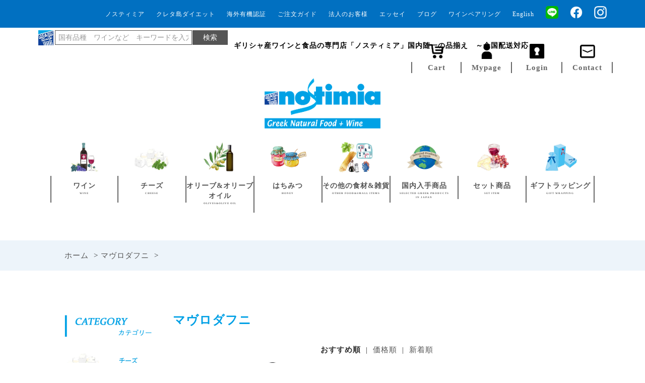

--- FILE ---
content_type: text/html; charset=EUC-JP
request_url: https://www.nostimia.com/?mode=grp&gid=1929631
body_size: 13583
content:
<!DOCTYPE html PUBLIC "-//W3C//DTD XHTML 1.0 Transitional//EN" "http://www.w3.org/TR/xhtml1/DTD/xhtml1-transitional.dtd">
<html xmlns:og="http://ogp.me/ns#" xmlns:fb="http://www.facebook.com/2008/fbml" xmlns:mixi="http://mixi-platform.com/ns#" xmlns="http://www.w3.org/1999/xhtml" xml:lang="ja" lang="ja" dir="ltr">
<head>
<meta http-equiv="content-type" content="text/html; charset=euc-jp" />
<meta http-equiv="X-UA-Compatible" content="IE=edge,chrome=1" />
<title>マヴロダフニ - nostimia  - ギリシャこだわりの店 ノスティミア -</title>
<meta name="Keywords" content="マヴロダフニ,ノスティミア,ギリシャ,ヨーグルト,ワイン,オリーブ,オリーブオイル,はちみつ,チーズ,レシピ,自然食品,ギリシャワイン,ギリシャ直輸入,全国配送" />
<meta name="Description" content="ギリシャワイン＆食品専門輸入者。ギリシャ産商品では日本最大の品ぞろえです。自然の恵みを受け、伝統的に作られた産物をあなたの食卓に。粋なプレゼントにも♪" />
<meta name="Author" content="フラギス由美子" />
<meta name="Copyright" content="有限会社ノスティミア" />
<meta http-equiv="content-style-type" content="text/css" />
<meta http-equiv="content-script-type" content="text/javascript" />
<link rel="stylesheet" href="https://www.nostimia.com/css/framework/colormekit.css" type="text/css" />
<link rel="stylesheet" href="https://www.nostimia.com/css/framework/colormekit-responsive.css" type="text/css" />
<link rel="stylesheet" href="https://img06.shop-pro.jp/PA01018/773/css/6/index.css?cmsp_timestamp=20260105172344" type="text/css" />
<link rel="stylesheet" href="https://img06.shop-pro.jp/PA01018/773/css/6/product_list.css?cmsp_timestamp=20260105172344" type="text/css" />

<link rel="alternate" type="application/rss+xml" title="rss" href="https://www.nostimia.com/?mode=rss" />
<link rel="shortcut icon" href="https://img06.shop-pro.jp/PA01018/773/favicon.ico?cmsp_timestamp=20250204155716" />
<script type="text/javascript" src="//ajax.googleapis.com/ajax/libs/jquery/1.7.2/jquery.min.js" ></script>
<meta property="og:title" content="マヴロダフニ - nostimia  - ギリシャこだわりの店 ノスティミア -" />
<meta property="og:description" content="ギリシャワイン＆食品専門輸入者。ギリシャ産商品では日本最大の品ぞろえです。自然の恵みを受け、伝統的に作られた産物をあなたの食卓に。粋なプレゼントにも♪" />
<meta property="og:url" content="https://www.nostimia.com?mode=grp&gid=1929631" />
<meta property="og:site_name" content="nostimia  - ギリシャこだわりの店 ノスティミア -" />
<meta property="og:image" content=""/>
<!-- Global site tag (gtag.js) - Google Analytics -->
<script async src="https://www.googletagmanager.com/gtag/js?id=UA-49933109-2"></script>
<script>
  window.dataLayer = window.dataLayer || [];
  function gtag(){dataLayer.push(arguments);}
  gtag('js', new Date());

  gtag('config', 'UA-49933109-2');
</script>

<meta name="google-site-verification" content="ur7M7eMCC752xCpM321dXDPQuJuhpXbeR6AWE63pT_Q" />
<meta name="facebook-domain-verification" content="9bn3jsnpsa56a7d4lrdjfwn0f48paj" />

<meta name="google-site-verification" content="tIP8wWSmjcpg96HS_zHc89JbxblVqvNSsapnCIidJa4" />
<script>
  var Colorme = {"page":"product_list","shop":{"account_id":"PA01018773","title":"nostimia  - \u30ae\u30ea\u30b7\u30e3\u3053\u3060\u308f\u308a\u306e\u5e97 \u30ce\u30b9\u30c6\u30a3\u30df\u30a2 -"},"basket":{"total_price":0,"items":[]},"customer":{"id":null}};

  (function() {
    function insertScriptTags() {
      var scriptTagDetails = [{"src":"https:\/\/welcome-coupon.colorme.app\/js\/coupon.js?account_id=PA01018773","integrity":null}];
      var entry = document.getElementsByTagName('script')[0];

      scriptTagDetails.forEach(function(tagDetail) {
        var script = document.createElement('script');

        script.type = 'text/javascript';
        script.src = tagDetail.src;
        script.async = true;

        if( tagDetail.integrity ) {
          script.integrity = tagDetail.integrity;
          script.setAttribute('crossorigin', 'anonymous');
        }

        entry.parentNode.insertBefore(script, entry);
      })
    }

    window.addEventListener('load', insertScriptTags, false);
  })();
</script>

<script async src="https://www.googletagmanager.com/gtag/js?id=G-9YRV3TNFG3"></script>
<script>
  window.dataLayer = window.dataLayer || [];
  function gtag(){dataLayer.push(arguments);}
  gtag('js', new Date());
  
      gtag('config', 'G-9YRV3TNFG3', (function() {
      var config = {};
      if (Colorme && Colorme.customer && Colorme.customer.id != null) {
        config.user_id = Colorme.customer.id;
      }
      return config;
    })());
  
  </script></head>
<body>
<meta name="colorme-acc-payload" content="?st=1&pt=10033&ut=1929631&at=PA01018773&v=20260118194323&re=&cn=d4a48a68ceb294e03f28efcfe0454e41" width="1" height="1" alt="" /><script>!function(){"use strict";Array.prototype.slice.call(document.getElementsByTagName("script")).filter((function(t){return t.src&&t.src.match(new RegExp("dist/acc-track.js$"))})).forEach((function(t){return document.body.removeChild(t)})),function t(c){var r=arguments.length>1&&void 0!==arguments[1]?arguments[1]:0;if(!(r>=c.length)){var e=document.createElement("script");e.onerror=function(){return t(c,r+1)},e.src="https://"+c[r]+"/dist/acc-track.js?rev=3",document.body.appendChild(e)}}(["acclog001.shop-pro.jp","acclog002.shop-pro.jp"])}();</script><script type="text/javascript">
	$.noConflict();
</script>

<script src="https://file001.shop-pro.jp/PA01018/773/js/jquery-3.3.1.js"></script>

<script>
$(function() {
	//スクロールに合わせてヘッダーにドロップシャドウ
	if($("header").attr("id") == "top") {
		$(window).scroll(function() {
			if($(window).scrollTop() > 0) {
				$("header, .deco div").addClass("shadow");
			} else if($(window).scrollTop() == 0) {
				$("header, .deco div").removeClass("shadow");
			}
		});
	}

	//会社概要ページでのボタン移動
	$('a[href^="#"]').click(function() {
		var id = $(this).attr("href");
		var position = $(id).offset().top;
		$("body, html").animate({
			scrollTop: position
		}, 600);
		return false;
	});

	// ページトップに戻るボタン
	var btn = $(".pagetop")
	$(window).scroll(function(){
		if($(this).scrollTop() > 1000) {
			 btn.addClass("fadein");
		} else {
			 btn.removeClass("fadein");
		}
	});
	btn.on("click", function(){
		$("html,body").animate({scrollTop:0},"300");
	});

	// カレンダーに各種属性を付与する
	    //set_orderCutoff02("first", 15, "4月10日")トータルヨーグルトのみ発送日が違うとき用
			set_orderCutoff("first",, "4月4日")
			set_orderCutoff("last",, "5月2日")
			
			set_shipping("first",)
			set_shipping("last",)


	function set_orderCutoff(first_or_last, day, sending_text) {
            var select_cell = $(".calendar table:" + first_or_last + "-of-type td:contains(" + day + ")");
            select_cell.each(function() {
                if($(this).text() == day) {
                    $(this).css({"color":"#94003B", "background-color":"#F8DDE5", "cursor":"pointer"});
		    $(this).attr("title", "最短発送日：" + sending_text);
                }
            });
	}

//トータルヨーグルトのみ最短発送パターン
	function set_orderCutoff02(first_or_last, day, sending_text) {
            var select_cell = $(".calendar table:" + first_or_last + "-of-type td:contains(" + day + ")");
            select_cell.each(function() {
                if($(this).text() == day) {
                    $(this).css({"color":"#94003B", "background-color":"#F8DDE5", "cursor":"pointer"});
		    $(this).attr("title", "トータルヨーグルトのみ最短発送日：" + sending_text);
                }
            });
	}



	function set_shipping(first_or_last, day) {
            var select_cell = $(".calendar table:" + first_or_last + "-of-type td:contains(" + day + ")");
            select_cell.each(function() {
                if($(this).text() == day) {
                    $(this).css({"color":"#006BB1", "background-color":"#98CFDE"});
                }
            });
	}

	// カレンダーに今日の日付を表示
	var day = new Date().getDate();
        $(".calendar table:first-of-type td:contains(" + day + ")").each(function() {
            if($(this).text() == day) {
                 $(this).css("background-color", "rgb(239, 234, 190)");
            }
        });

        $(".remove").remove();
});

</script>



<link rel="stylesheet" type="text/css" href="https://file001.shop-pro.jp/PA01018/773/camerajs/css/camera.css" />
<link rel="stylesheet" href="https://maxcdn.bootstrapcdn.com/font-awesome/4.3.0/css/font-awesome.min.css">


<link rel="stylesheet" href="https://file001.shop-pro.jp/PA01018/773/owl/owl-carousel/owl.carousel.css">
<link rel="stylesheet" href="https://file001.shop-pro.jp/PA01018/773/owl/owl-carousel/owl.theme.css">
<link rel="stylesheet" href="https://cdnjs.cloudflare.com/ajax/libs/Swiper/4.2.6/css/swiper.css" />

<link rel="stylesheet" type="text/css" href="https://file001.shop-pro.jp/PA01018/773/itemslider/css/style.css" />
<link rel="shortcut icon" href="https://img05.shop-pro.jp/PA01018/773/etc/logo.png?cmsp_timestamp=202603092632" >

<meta name="google-site-verification" content="70OBDu6HxtFP29VZcQJotxWAcwhzzTT9kaDcG73V23M" />
<div id="fb-root"></div>
<script>(function(d, s, id) {
  var js, fjs = d.getElementsByTagName(s)[0];
  if (d.getElementById(id)) return;
  js = d.createElement(s); js.id = id;
  js.src = "//connect.facebook.net/ja_JP/sdk.js#xfbml=1&version=v2.4&appId=871814192886781";
  fjs.parentNode.insertBefore(js, fjs);
}(document, 'script', 'facebook-jssdk'));</script>



<header>
  <div class="wrapper">
    
    <div class="headerNavi01-wrap">
      <ul class="headerNavi01">
	      
        <li><a href="https://www.instagram.com/nostimia_official/" target="_blank"><img src="https://img05.shop-pro.jp/PA01018/773/etc/insta.png?cmsp_timestamp=20200807150015" width="25px"></a></li>
	      <li><a href="https://www.facebook.com/nostimia310?fref=ts" target="_blank"><img src="	https://img05.shop-pro.jp/PA01018/773/etc/f_logo_RGB-White_58.png?cmsp_timestamp=20200807144531" width="25px" ></a></li>
	      <li><a href="https://lin.ee/s5ly9yx" target="_blank"><img src="https://img05.shop-pro.jp/PA01018/773/etc/LINE.png?cmsp_timestamp=20200807133218" width="25px" ></a></li>
	      
	      <li><a href="https://nostimiaeng.base.shop/" target="_blank">English</a></li>
			　<li><a href="https://www.nostimia.com/?mode=f63">ワインペアリング</a></li>
	      <li><a href="http://shopblog.nostimia.com/">ブログ</a></li>
	      <li><a href="https://www.nostimia.com/?mode=f65">エッセイ</a></li>
	      <li><a href="https://www.nostimia.com/?mode=f5">法人のお客様</a></li>
	      <li><a href="https://www.nostimia.com/?mode=f41">ご注文ガイド</a></li>
	      <li><a href="https://www.nostimia.com/?mode=f19">海外有機認証</a></li>
	      <li><a href="https://www.nostimia.com/?mode=f11">クレタ島ダイエット</a></li>
	      <li><a href="https://www.nostimia.com/?mode=f6">ノスティミア</a></li>
	      <li>
          <div class="elem">
		        <form role="search" action="https://www.nostimia.com/" method="GET" _lpchecked="1">
			        <table>
				        <tr>
					        <td style="vertical-align:top;"><img src="https://img05.shop-pro.jp/PA01018/773/etc/greece-logo.jpg?cmsp_timestamp=20180125121718"></td>
					        <td style="vertical-align:top; padding-left:1%;"><input type="hidden" name="mode" value="srh">
						        <input type="text" placeholder="国有品種　ワインなど　キーワードを入力" size="14px" name="keyword" class="searchtext"></td>
					        <td style="vertical-align:top;"><input type="submit" class="searchbtn" value="検索"></td>
				        </tr>
			        </table>
            </form>
          </div>
        </li>
      </ul>
    </div>


    <h1 class="new-title">ギリシャ産ワインと食品の専門店「ノスティミア」国内随一の品揃え　～全国配送対応～</h1>


    <ul class="headerNavi02">
	    <li><a href="https://secure.shop-pro.jp/?mode=inq&shop_id=PA01018773&_ga=2.130897999.1978819337.1515549231-559809812.1505994994"><img src="https://img05.shop-pro.jp/PA01018/773/etc/mailbutton.png?cmsp_timestamp=20171228191128"><p>Contact</p></a></li>
	    <li><a href="https://www.nostimia.com/?mode=login&shop_back_url=https%3A%2F%2Fwww.nostimia.com%2F"><img src="https://img05.shop-pro.jp/PA01018/773/etc/loginbutton.png?cmsp_timestamp=20171228191203"><p>Login</p></a></li>
      <li><a href="https://www.nostimia.com/?mode=myaccount"><img src="https://img06.shop-pro.jp/PA01018/773/etc/member.png?cmsp_timestamp=20221005141629"><p>Mypage</p></a></li>
	    <li><a href="https://www.nostimia.com/cart/proxy/basket?shop_id=PA01018773&shop_domain=nostimia.com "><img src="https://img05.shop-pro.jp/PA01018/773/etc/cartbutton.png?cmsp_timestamp=20171228191218"><p>Cart</p></a></li>
    </ul>


    <div class="headerLOGO"><a href="https://www.nostimia.com/"><img src="https://img05.shop-pro.jp/PA01018/773/etc/nostimia-logo02.png?cmsp_timestamp=20171228182441"></a></div>


    <ul class="headerNavi03">
      <li><a href="https://www.nostimia.com/?mode=cate&csid=0&cbid=299706"><img src="https://img05.shop-pro.jp/PA01018/773/etc/headernavi03-2.png?cmsp_timestamp=20171228184107"><p>ワイン<span>WINE</span></p></a></li>
	    
	    <li><a href="https://www.nostimia.com/?mode=cate&csid=0&cbid=119879"><img src="https://img05.shop-pro.jp/PA01018/773/etc/headernavi02-2.png?cmsp_timestamp=20171228184107"><p>チーズ<br><span>CHEESE</span></p></a></li>
	    <li><a href="https://www.nostimia.com/?mode=cate&csid=0&cbid=2727143"><img src="https://img06.shop-pro.jp/PA01018/773/etc/olive_oliveoil_img.jpg?cmsp_timestamp=20210520202258"><p>オリーブ&オリーブオイル<span>OLIVES&OLIVE OIL</span></p></a></li>
	    <li><a href="https://www.nostimia.com/?mode=cate&csid=0&cbid=119878"><img src="https://img05.shop-pro.jp/PA01018/773/etc/headernavi07-2-2.png?cmsp_timestamp=20200828115707"><p>はちみつ<span>HONEY</span></p></a></li>
	    <li><a href="https://www.nostimia.com/?mode=cate&csid=0&cbid=2727147"><img src="https://img06.shop-pro.jp/PA01018/773/etc/other_img_02.jpg?cmsp_timestamp=20210915154342"><p>その他の食材&雑貨<span>OTHER FOOD&SMALL ITEMS</span></p></a></li>
	    <li class="pasta"><a href="https://www.nostimia.com/?mode=cate&csid=0&cbid=2727148"><img src="https://img06.shop-pro.jp/PA01018/773/etc/nostimia_selection_img.jpg?cmsp_timestamp=20210520202433"><p>国内入手商品<span>SELECTED GREEK PRODUCTS<br>IN JAPAN</span></p></a></li>
	    <li><a href="https://www.nostimia.com/?mode=cate&csid=0&cbid=2407183"><img src="https://img05.shop-pro.jp/PA01018/773/etc/wine-set.jpg?cmsp_timestamp=20180618131227"><p>セット商品<span>SET ITEM</span></p></a></li>
      <li><a href="https://www.nostimia.com/?mode=cate&csid=0&cbid=2727150"><img src="https://img06.shop-pro.jp/PA01018/773/etc/gift_wrapping_img.jpg?cmsp_timestamp=20210520202348"><p>ギフトラッピング<span>GIFT WRAPPING</span></p></a></li>
    </ul>


<!--
<div class="thana">
<p class="thana-coment">ミシュランの星が考えられるよりずっと以前、料理法は科学であった国。ヨーロッパで最も高い山脈と長い海岸線持つ国。
 3000以上の島々と、最も複雑な気候と微気候を持つ国。他国と比較すると大規模な工場がなく汚染のない国と言っても過言ではありません。

一年に300日以上の晴天の国。西洋で最も健康的な食生活と長寿の国。この国で、私たちの製品は自然のなすがままに製造され、添加物、
着色料、防腐剤などは不使用です。ギリシャは私の母国です。私はあなたにプライドと自信を持ってそれらを提供します。</p>
	<img src="https://img05.shop-pro.jp/PA01018/773/etc/thana-img.png?cmsp_timestamp=20171228183622" class="thana-image">
</div>
-->
</div>
</header>






<section id="news_pick">
<div id="product" class="product_list">
  
  <div class="small-12 large-12 columns wrap">
    <ul class="topicpath-nav inline txt_12">
      <li><a href="./">ホーム</a></li>
      

			      <li>&nbsp;&gt;&nbsp;<a href="?mode=grp&gid=1929631">マヴロダフニ</a></li>
			<li>&nbsp;&gt;&nbsp;<a href=""></a></li>
            

    </ul>
		
		
      </div>

  
</div>

	
</section>

<!-- プレビューでの閲覧時に読み込む必要あり
<link rel="stylesheet" href="https://file001.shop-pro.jp/PA01018/773/css/productlist-a.css">-->

<div class="wrap">
    <div id="main">
        <h2 class="pad_l_10 mar_b_20 txt_28 txt_fwn bor_b_1">
                マヴロダフニ
         
        </h2>

        
        
        							
			
      			
						
						
						
						
						
						
         
         
         
        
         
         
         
        
         
         
         
        
         
         
         
        
         
         
         
        
         
        
        <p class="txt_r mar_t_30 mar_b_30"> 

            <span style="font-weight:bold">おすすめ順</span>             &nbsp;|&nbsp;
             <a href="?mode=grp&gid=1929631&sort=p">価格順</a>            &nbsp;|&nbsp;
             <a href="?mode=grp&gid=1929631&sort=n">新着順</a>        </p>
         

        
  	<ul class="row unstyled">
                         <li><ul class="productlist">             <li class="col col-xs-12 col-lg-4 productlist-unit pad_20 mar_b_30 txt_c">
                <a href="?pid=153131765"> 
                 
                <img src="https://img06.shop-pro.jp/PA01018/773/product/153131765.jpg?cmsp_timestamp=20210602171607" alt="<img class='new_mark_img1' src='https://img.shop-pro.jp/img/new/icons50.gif' style='border:none;display:inline;margin:0px;padding:0px;width:auto;' />ジェンティリーニ エクリプス 2017(赤)" class="show mar_auto mar_b_10" />
                 
                </a> 
                <a href="?pid=153131765" class="productname"> <img class='new_mark_img1' src='https://img.shop-pro.jp/img/new/icons50.gif' style='border:none;display:inline;margin:0px;padding:0px;width:auto;' />ジェンティリーニ エクリプス 2017(赤) </a>
                <p class="expl"><b>Gentilini eclipse 2017 (Red) </b><br><b>￥4,510（税込）</b>辛口赤ワイン マヴロダフニ100%<br>酸味：★★★★★ タンニン：★★★☆☆<br>熟した果実とスパイス、ハーブの重層的な香り。 高めの酸としなやかなタンニンが上質な余韻を演出。 数量限定。ひとつ上の満足を求める方へ。</p> 
                
                
                
                
                
                
                
                
                            </li>
             </ul></li>                                 </ul>
         



        
        <div class="txt_c mar_t_50 mar_b_50">
            <ul class="inline">
                <li>
                     <span class="btn disabled">&laquo; Prev</span>                 </li>
                <li>
                     <span class="btn disabled">Next &raquo;</span>                 </li>
            </ul>
            <p> <b>1</b><span>商品中</span>&nbsp;<b>1-1</b><span>商品</span> </p>
        </div>
         
                 
                                        			                  
         
         
         
        
         
         
         
        
         
         
         
    </div>
	

<aside class="product_list">
	<ul class="category">
		<li><img src="https://file001.shop-pro.jp/PA01018/773/images/detail/sidenavtitle01.png" class="title_img"header .headnav img:hover, aside img:hover></li>
		
		<li><a href="https://www.nostimia.com/?mode=grp&gid=1681698"><img src="https://img05.shop-pro.jp/PA01018/773/etc/snav02.png?cmsp_timestamp=20181125172935" alt="ギリシャチーズのカテゴリーページ "></a></li>
    <li><a href="https://www.nostimia.com/?mode=cate&csid=0&cbid=299706"><img src="https://img05.shop-pro.jp/PA01018/773/etc/snav03.png?cmsp_timestamp=20181125173316" alt="ギリシャワインのカテゴリーページ "></a>
<div class="accbox">
  
    <label for="label1">地域で探す</label>
    <input type="checkbox" id="label1" class="cssacc" />
    <div class="accshow">
      <ul>
	      <li><a href="https://www.nostimia.com/?mode=grp&gid=1929569">ギリシャ北部</a></li>
	      <li><a href="https://www.nostimia.com/?mode=grp&gid=1929570">中央ギリシャ</a></li>
	      <li><a href="https://www.nostimia.com/?mode=grp&gid=1929571">ペロポネソス半島とイオニア諸島</a></li>
	      <li><a href="https://www.nostimia.com/?mode=grp&gid=1929574">クレタ島</a></li>
	      <li><a href="https://www.nostimia.com/?mode=grp&gid=1929600">エーゲ海の島々</a></li>
      </ul>
    </div>
    
  
    <label for="label2">タイプで探す</label>
    <input type="checkbox" id="label2" class="cssacc" />
    <div class="accshow">
      
     <ul>
	     <li><a href="https://www.nostimia.com/?mode=grp&gid=1681711">赤</a></li>
			 <li><a href="https://www.nostimia.com/?mode=grp&gid=2802116">├ミディアムボディ</a></li>
			 <li><a href="https://www.nostimia.com/?mode=grp&gid=2802117">└フルボディ</a></li>
	     <li><a href="https://www.nostimia.com/?mode=grp&gid=1681712">白</a></li>
			 <li><a href="https://www.nostimia.com/?mode=grp&gid=2802119">├リッチ</a></li>
			 <li><a href="https://www.nostimia.com/?mode=grp&gid=2802120">├フルーティー</a></li>
			 <li><a href="https://www.nostimia.com/?mode=grp&gid=2802121">└スッキリ</a></li>
	     <li><a href="https://www.nostimia.com/?mode=grp&gid=1681713">ロゼ</a></li>
	     <li><a href="https://www.nostimia.com/?mode=grp&gid=1681714">スパークリング</a></li>
	     <li><a href="https://www.nostimia.com/?mode=grp&gid=1681715">デザート</a></li>
	     <li><a href="https://www.nostimia.com/?mode=cate&csid=0&cbid=2407183">ワインセット</a></li>
     </ul>
    </div>
    
  
    <label for="label3">品種で探す</label>
    <input type="checkbox" id="label3" class="cssacc" />
    <div class="accshow">
      
      <ul>
<li class="white-wineTitle">白ブドウ品種</li>
<li class="wineTitle">※土着品種</li>
<li><a href="https://www.nostimia.com/?mode=grp&amp;gid=1929565">サヴァティアノ</a></li>	
<li><a href="https://www.nostimia.com/?mode=grp&amp;gid=1929566">アシリティコ</a></li>	
<li><a href="https://www.nostimia.com/?mode=grp&amp;gid=1929567">マスカット</a></li>
<li><a href="https://www.nostimia.com/?mode=grp&amp;gid=1929573">マラグジア</a></li>
<li><a href="https://www.nostimia.com/?mode=grp&amp;gid=1929578">キドニツァ</a></li>
<li><a href="https://www.nostimia.com/?mode=grp&amp;gid=2033949">ロボラ</a></li>
<li><a href="https://www.nostimia.com/?mode=grp&amp;gid=1929590">プリト</a></li>
<li><a href="https://www.nostimia.com/?mode=grp&amp;gid=1929594">スラプサティリ</a></li>
<li><a href="https://www.nostimia.com/?mode=grp&amp;gid=1929597">ヴィディアノ</a></li>
<li><a href="https://www.nostimia.com/?mode=grp&gid=2050841">ヴィラナ</a></li>			
<li><a href="https://www.nostimia.com/?mode=grp&gid=2050845">マスカットオブスピナ</a></li>				
<li><a href="https://www.nostimia.com/?mode=grp&amp;gid=1929599">カチャノ</a></li>
<li><a href="https://www.nostimia.com/?mode=grp&amp;gid=1929602">ガイドゥリア</a></li>
<li><a href="https://www.nostimia.com/?mode=grp&amp;gid=1929604">アイダニ</a></li>
<li><a href="https://www.nostimia.com/?mode=grp&amp;gid=1929605">アシリ</a></li>
<li><a href="https://www.nostimia.com/?mode=grp&gid=2841237">ホワイトマスカット</a></li>
<li><a href="https://www.nostimia.com/?mode=grp&gid=2943208">モスコフィレロ</a></li>
<li class="wineTitle">※世界品種</li>
<li><a href="https://www.nostimia.com/?mode=grp&amp;gid=1929607">ヴィオニエ</a></li>
<li><a href="https://www.nostimia.com/?mode=grp&amp;gid=1929608">ゲヴェルツトラミネール</a></li>
<li><a href="https://www.nostimia.com/?mode=grp&amp;gid=1929610">ミュスカ・ブラン・ア・プティ・グラン</a></li>
<li><a href="https://www.nostimia.com/?mode=grp&gid=2728141">ソーヴィニョン・ブラン</a></li>
</ul>      
       <ul>
<li class="red-wineTitle">赤ブドウ品種</li>
<li class="wineTitle">※土着品種</li>
<li><a href="https://www.nostimia.com/?mode=grp&amp;gid=1929627">クシノマブロ</a></li>
<li><a href="https://www.nostimia.com/?mode=grp&amp;gid=1929628">アギヨルギティコ</a></li>
<li><a href="https://www.nostimia.com/?mode=grp&amp;gid=1929629">マヴロ クンドゥラ オブ キミ</a></li>
<li><a href="https://www.nostimia.com/?mode=grp&amp;gid=1929630">マヴルディ</a></li>
<li><a href="https://www.nostimia.com/?mode=grp&amp;gid=1929631">マヴロダフニ</a></li>
<li><a href="https://www.nostimia.com/?mode=grp&amp;gid=1929635">コチファリ</a></li>
<li><a href="https://www.nostimia.com/?mode=grp&amp;gid=1929645">マンディラリ</a></li>
<li><a href="https://www.nostimia.com/?mode=grp&amp;gid=1929637">リャティコ</a></li>
<li><a href="https://www.nostimia.com/?mode=grp&amp;gid=1929647">ヴゾマト</a></li>
<li><a href="https://www.nostimia.com/?mode=grp&amp;gid=1929649">マヴロトラガノ</a></li>
				 <li><a href="https://www.nostimia.com/?mode=grp&gid=1979284">リムニョナ</a></li>

<li class="wineTitle">※世界品種</li>
<li><a href="https://www.nostimia.com/?mode=grp&amp;gid=1929650">グルナッシュ</a></li>
<li><a href="https://www.nostimia.com/?mode=grp&amp;gid=1929651">シラー</a></li>
<li><a href="https://www.nostimia.com/?mode=grp&amp;gid=1929652">カベルネソーヴィニョン</a></li>
</ul>    </div>
    
</div>
</li>
    <li><a href="https://www.nostimia.com/?mode=cate&csid=0&cbid=2727143"><img src="https://img06.shop-pro.jp/PA01018/773/etc/side_olive_oliveoil_img.jpg?cmsp_timestamp=20210520205952" alt="オリーブ＆オリーブオイル"></a></li>
    <li><a href="https://www.nostimia.com/?mode=grp&gid=1681695"><img src="https://img06.shop-pro.jp/PA01018/773/etc_base64/aGFjaGltaXRzdS1zaWRlMjUwMg.jpg?cmsp_timestamp=20250531143301" alt="ギリシャのはちみつのカテゴリーページ"></a></li>
    <li><a href="https://www.nostimia.com/?mode=cate&csid=0&cbid=2727147"><img src="https://img06.shop-pro.jp/PA01018/773/etc/other_img_side_02.jpg?cmsp_timestamp=20210915160453" alt="その他の食材 "></a></li>
		<li><a href="https://www.nostimia.com/?mode=cate&csid=0&cbid=2727148"><img src="https://img06.shop-pro.jp/PA01018/773/etc/side_nostimia_selection_img.jpg?cmsp_timestamp=20210520205945" alt="国内入手商品"></a></li>
    <li><a href="https://www.nostimia.com/?mode=cate&csid=0&cbid=2407183"><img src="https://img05.shop-pro.jp/PA01018/773/etc/snav09.png?cmsp_timestamp=20181125174805" alt="セット商品"></a></li>
		<li><a href="https://www.nostimia.com/?mode=cate&csid=0&cbid=2727150"><img src="https://img06.shop-pro.jp/PA01018/773/etc/side_gift_wrapping_img.jpg?cmsp_timestamp=20210520205934" alt="ギフトラッピング"></a></li>
		
	</ul>

    
    <ul style="margin-top:40px;">
    	<li><a href="https://nostimia.com/?mode=f2"><img src="https://file001.shop-pro.jp/PA01018/773/images/banner01b.jpg"  witdh="212" alt="ギリシャ料理のレシピページ"></a></li><br>
        <li><a href="https://nostimia.com/?mode=f10"><img src="https://img05.shop-pro.jp/PA01018/773/etc/navi.gif?cmsp_timestamp=202503140308" width="241" alt=""></a></li><br>
       <li><a href="https://nostimia.com/?mode=f41#present"><img src="https://img05.shop-pro.jp/PA01018/773/etc/side_wrapping.jpg?cmsp_timestamp=20180807110027" width="241" alt=""></a></li>
    </ul>
    

</aside>

<br>
	<br>
	
	
<section id="various" class="a">
    <div class="wrap">
        <div class="col safety">
            <h2 class="h2style">ノスティミアの安心・安全情報</h2>
            <p>ギリシャからの船便は日本へ到着するまで赤道直下を通らなくてはなりません。ノスティミアでは最高の食材とワインを最高の状態で皆様にお楽しみいただくために、全商品リーファーコンテナ（室温16℃）で輸入しております。<br>※冷蔵商品に関しては飛行機で輸入しております。</p>
<p>Ships from Greece to Japan have to cross the equator. In order to provide you with top quality products in excellent condition, our company transport all the products we import in refrigerated containers at (16℃) Fresh products, such as Greek Yogurt, are imported by air.</p>
            <!--<h3><span class="italic">GRECO</span>&nbsp;ギリシャヨーグルト</h3>
					
            <p><br>通常日本のスーパーでは乳製品の保管温度は10℃以下となっておりますが、弊社のギリシャヨーグルトは、添加物・保存料・着色料などを一切使用せずに生乳と乳酸菌からできております。<br>賞味期限満了まで美味しく召し上がっていただくために2℃～5℃での保管をお願いしております。</p>
            <p>スーパーでのご購入の際は、保冷材の入ったクーラーバックなどをご用意ください。<br>長時間のお持ち歩きは商品劣化の原因となりますので、速やかにご帰宅いただき冷蔵庫への保管をお願いいたします。</p>-->
        </div>
        <div class="col">
            <h2 class="h2style">Official Facebook</h2>
            <div class="fb_page_wrap">
            <div class="fb-page" data-href="https://www.facebook.com/nostimia310?fref=ts" data-width="500" data-small-header="false" data-adapt-container-width="true" data-hide-cover="false" data-show-facepile="true" data-show-posts="true"><div class="fb-xfbml-parse-ignore"><blockquote cite="https://www.facebook.com/nostimia310?fref=ts"><a href="https://www.facebook.com/nostimia310?fref=ts">ギリシャ産輸入食品・ワイン　ノスティミア　</a></blockquote></div></div>
            </div>
        </div>
    </div>
</section>

<br>
<section id="various" class="b">
    <div class="wrap">
        <div class="col safety">
            <h2 class="h2style">営業時間について</h2>
<span class="news_title">月 ～ 土　 9：00-18：00<br>日祝祭日 　定休日 </span>
         <p>その他当社カレンダーによる休業日がございます。</p>
<p>■<a href="https://www.nostimia.com/?mode=f6#office">水戸営業所</a>では、ギリシャの食材以外にワインもご購入いただけます。是非、お近くにお越しの際はお立ち寄りください。皆様のお越しを心よりお待ち申し上げております。<br>
         <span style="color: blue">※本社では販売はしておりません。</span></p><br>
            <p>■ネット・FAXでのご注文は24時間受け付けております。</p>
<p>■お電話でのお問い合わせは営業時間帯にお願いたします。<br>
					<p>TEL:029-222-0560　　FAX:029-222-0561<br>
					Mail:<a href="mailto:webmaster@nostimia.com">webmaster@nostimia.com</a></p>
        </div>
        <div class="col">
          <div>
    <div class="box calendar">
 <h2 class="h2style">営業日カレンダー</h2>
      <table class="tbl_calendar">
    <caption>2026年1月</caption>
    <tr>
        <th class="sun">日</th>
        <th>月</th>
        <th>火</th>
        <th>水</th>
        <th>木</th>
        <th>金</th>
        <th class="sat">土</th>
    </tr>
    <tr>
<td></td>
<td></td>
<td></td>
<td></td>
<td class="thu holiday" style="background-color: #dec3d3; color: #e62952;">1</td>
<td class="fri" style="background-color: #dec3d3; color: #e62952;">2</td>
<td class="sat" style="background-color: #dec3d3; color: #e62952;">3</td>
</tr>
<tr>
<td class="sun" style="background-color: #dec3d3; color: #e62952;">4</td>
<td class="mon">5</td>
<td class="tue">6</td>
<td class="wed">7</td>
<td class="thu">8</td>
<td class="fri">9</td>
<td class="sat">10</td>
</tr>
<tr>
<td class="sun" style="background-color: #dec3d3; color: #e62952;">11</td>
<td class="mon holiday" style="background-color: #dec3d3; color: #e62952;">12</td>
<td class="tue">13</td>
<td class="wed">14</td>
<td class="thu">15</td>
<td class="fri">16</td>
<td class="sat">17</td>
</tr>
<tr>
<td class="sun" style="background-color: #dec3d3; color: #e62952;">18</td>
<td class="mon">19</td>
<td class="tue">20</td>
<td class="wed">21</td>
<td class="thu">22</td>
<td class="fri">23</td>
<td class="sat">24</td>
</tr>
<tr>
<td class="sun" style="background-color: #dec3d3; color: #e62952;">25</td>
<td class="mon">26</td>
<td class="tue">27</td>
<td class="wed">28</td>
<td class="thu">29</td>
<td class="fri">30</td>
<td class="sat">31</td>
</tr>
</table><table class="tbl_calendar">
    <caption>2026年2月</caption>
    <tr>
        <th class="sun">日</th>
        <th>月</th>
        <th>火</th>
        <th>水</th>
        <th>木</th>
        <th>金</th>
        <th class="sat">土</th>
    </tr>
    <tr>
<td class="sun" style="background-color: #dec3d3; color: #e62952;">1</td>
<td class="mon">2</td>
<td class="tue">3</td>
<td class="wed">4</td>
<td class="thu">5</td>
<td class="fri">6</td>
<td class="sat">7</td>
</tr>
<tr>
<td class="sun" style="background-color: #dec3d3; color: #e62952;">8</td>
<td class="mon">9</td>
<td class="tue">10</td>
<td class="wed holiday" style="background-color: #dec3d3; color: #e62952;">11</td>
<td class="thu">12</td>
<td class="fri">13</td>
<td class="sat">14</td>
</tr>
<tr>
<td class="sun" style="background-color: #dec3d3; color: #e62952;">15</td>
<td class="mon">16</td>
<td class="tue">17</td>
<td class="wed">18</td>
<td class="thu">19</td>
<td class="fri">20</td>
<td class="sat">21</td>
</tr>
<tr>
<td class="sun" style="background-color: #dec3d3; color: #e62952;">22</td>
<td class="mon holiday" style="background-color: #dec3d3; color: #e62952;">23</td>
<td class="tue">24</td>
<td class="wed">25</td>
<td class="thu">26</td>
<td class="fri">27</td>
<td class="sat">28</td>
</tr>
</table>
            <div class="cal_attention">
<p><span class="holiday">[休業日]</span><br>
メールでのご注文への返信は、営業日での対応とさせて頂いております。</p>
<!--<p><span class="order_closing">[ヨーグルト注文締日]</span><br>
カーソルを当て続けると最短発送日が表示されます。</p>
<p><span class="shipping_date">[ヨーグルト発送日]</span><br>
→<a href="https://www.nostimia.com/?mode=f41#schedule">ヨーグルトの発送スケジュール</a></p>
</div>-->
        </div>
</section>
</div>
<!--

<div class="wrap">
<div class="box">
                <h2>営業時間について</h2>
                <ul class="business_hours">
　　　　　　　　　　<li>ネットでのご注文は24時間受け付けております。</li>
                    <li>お電話でのお問い合わせは下記の時間帯にお願いたします。
                        <ul>
                            <li>【お問い合わせ時間：08:00-18:00　休店：土日祝】</li>
                        </ul>
                    </li>
                </ul>
            </div>
        </div>
  <div class="col a">
    <div class="box calendar">
　　　<h2>営業日カレンダー</h2>
      <table class="tbl_calendar">
    <caption>2026年1月</caption>
    <tr>
        <th class="sun">日</th>
        <th>月</th>
        <th>火</th>
        <th>水</th>
        <th>木</th>
        <th>金</th>
        <th class="sat">土</th>
    </tr>
    <tr>
<td></td>
<td></td>
<td></td>
<td></td>
<td class="thu holiday" style="background-color: #dec3d3; color: #e62952;">1</td>
<td class="fri" style="background-color: #dec3d3; color: #e62952;">2</td>
<td class="sat" style="background-color: #dec3d3; color: #e62952;">3</td>
</tr>
<tr>
<td class="sun" style="background-color: #dec3d3; color: #e62952;">4</td>
<td class="mon">5</td>
<td class="tue">6</td>
<td class="wed">7</td>
<td class="thu">8</td>
<td class="fri">9</td>
<td class="sat">10</td>
</tr>
<tr>
<td class="sun" style="background-color: #dec3d3; color: #e62952;">11</td>
<td class="mon holiday" style="background-color: #dec3d3; color: #e62952;">12</td>
<td class="tue">13</td>
<td class="wed">14</td>
<td class="thu">15</td>
<td class="fri">16</td>
<td class="sat">17</td>
</tr>
<tr>
<td class="sun" style="background-color: #dec3d3; color: #e62952;">18</td>
<td class="mon">19</td>
<td class="tue">20</td>
<td class="wed">21</td>
<td class="thu">22</td>
<td class="fri">23</td>
<td class="sat">24</td>
</tr>
<tr>
<td class="sun" style="background-color: #dec3d3; color: #e62952;">25</td>
<td class="mon">26</td>
<td class="tue">27</td>
<td class="wed">28</td>
<td class="thu">29</td>
<td class="fri">30</td>
<td class="sat">31</td>
</tr>
</table><table class="tbl_calendar">
    <caption>2026年2月</caption>
    <tr>
        <th class="sun">日</th>
        <th>月</th>
        <th>火</th>
        <th>水</th>
        <th>木</th>
        <th>金</th>
        <th class="sat">土</th>
    </tr>
    <tr>
<td class="sun" style="background-color: #dec3d3; color: #e62952;">1</td>
<td class="mon">2</td>
<td class="tue">3</td>
<td class="wed">4</td>
<td class="thu">5</td>
<td class="fri">6</td>
<td class="sat">7</td>
</tr>
<tr>
<td class="sun" style="background-color: #dec3d3; color: #e62952;">8</td>
<td class="mon">9</td>
<td class="tue">10</td>
<td class="wed holiday" style="background-color: #dec3d3; color: #e62952;">11</td>
<td class="thu">12</td>
<td class="fri">13</td>
<td class="sat">14</td>
</tr>
<tr>
<td class="sun" style="background-color: #dec3d3; color: #e62952;">15</td>
<td class="mon">16</td>
<td class="tue">17</td>
<td class="wed">18</td>
<td class="thu">19</td>
<td class="fri">20</td>
<td class="sat">21</td>
</tr>
<tr>
<td class="sun" style="background-color: #dec3d3; color: #e62952;">22</td>
<td class="mon holiday" style="background-color: #dec3d3; color: #e62952;">23</td>
<td class="tue">24</td>
<td class="wed">25</td>
<td class="thu">26</td>
<td class="fri">27</td>
<td class="sat">28</td>
</tr>
</table>
            <div class="cal_attention">
<p><span class="holiday">[休業日]</span><br>
メールでのご注文への返信は、営業日での対応とさせて頂いております。</p>
<!--<p><span class="order_closing">[ヨーグルト注文締日]</span><br>
カーソルを当て続けると最短発送日が表示されます。</p>
<p><span class="shipping_date">[ヨーグルト発送日]</span><br>
→<a href="https://www.nostimia.com/?mode=f41#schedule">ヨーグルトの発送スケジュール</a></p>
</div>-->
        </div>

-->

  <footer>


<!-- <div class="col a">
<div class="box">
                <h2 style="float:left;margin-top:10px;margin-right:30px;">お支払方法</h2>
                <ul class="payment">
                    <li>クレジットカード決算
                        <ul>
                            <li><img src="https://file001.shop-pro.jp/PA01018/773/images/credit/credit.png" style="width:50%; margin-right: 10px;">がご利用いただけます。</li>
                        </ul>
                    </li>
                    <li>代金引換
　　　　　　　　　　　　<ul>
                            <li>　1万円以下：手数料300円（税抜）</li>
                            <li>～3万円以下：手数料400円（税抜）</li>
                            <li>～10万円以下：手数料600円（税抜）</li>
                            <li>～30万円以下：手数料1000円（税抜）</li>
                        </ul>
                    </li>
                    <li>銀行振込
                         <ul>
                             <li>手数料お客様負担</li>
                         </ul>
                    </li>
                </ul>
            </div>
            <div class="box">
                <h2>配送について</h2>
                <ul class="delivery">
                    <li>常温での配送は一律600円（税抜)。12,000円以上（税抜）で送料無料。</li>
                    <li>クール便での配送は送料900円（税抜）
                        <ul>
                            <li class="free_conditions">【送料無料条件】<br>お届け1件につき12,000円（税抜）以上（手数料、送料等額をのぞく商品代金のみ）お買い上げの場合、送料無料でお届けいたします。</li>
                            <li class="free_exception"><span>※但し、沖縄県や離島は別途追加送料がかかります。</span><br>一部の離島では、通常使用しているサービス（冷蔵便、代引）などがご利用いただけない場合があります。商品の性質上、冷蔵便使用が必要な場合は他の配送業者を使用する場合がございます。その場合、弊社通常送料は適用されませんので、実費との差額をご請求させていただきます。また、配送に要する日数も通常とは異なります。誠に恐れ入りますが、システムの都合上、ご注文時に以上の注意事項は表示されません。<br>最終的な送料やお届け日は、自動確認メール後のスタッフからの返信をご確認ください。</li>
                        </ul>
                    </li>
                </ul>
            </div>
			<div class="box">
                <h2>プライバシーについて</h2>
                <p>当店では、収集したお客様の個人情報（住所氏名、メールアドレス、ご購入アイテムなど）を、第三者に譲渡または利用する事はいっさいございません。</p>
                <p>どうぞ安心してご利用ください。</p>
            </div>
        </div>
    </div>-->

    <div class="col b">
            <ul class="p_list">
                <li><a href="./">HOME</a></li>
                <li class="title-b"><a href="https://www.nostimia.com/?mode=f6">ノスティミアについて</a></li>
            </ul>
            <ul class="p_list">
                <li><a href="https://www.nostimia.com/?mode=f40">商品一覧</a></li>
                <li class="inner"><a href="https://www.nostimia.com/?mode=cate&csid=0&cbid=299706">ワイン</a></li>
                
                <li class="inner"><a href="https://www.nostimia.com/?mode=grp&gid=1681698">チーズ</a></li>
                
                <li class="inner"><a href="https://www.nostimia.com/?mode=cate&csid=0&cbid=2727143">オリーブ＆オリーブオイル</a></li>
                <li class="inner"><a href="https://www.nostimia.com/?mode=grp&gid=1681695">はちみつ&ジャム</a></li>
                <li class="inner"><a href="https://www.nostimia.com/?mode=cate&csid=0&cbid=2727147">その他の食材&amp;雑貨</a></li>
                <li class="inner"><a href="https://www.nostimia.com/?mode=cate&csid=0&cbid=2727148">国内入手商品</a></li>
                <li class="inner"><a href="https://www.nostimia.com/?mode=cate&csid=0&cbid=2407183">セット商品</a></li>
                <li class="inner"><a href="https://www.nostimia.com/?mode=cate&csid=0&cbid=2727150">ギフトラッピング</a></li>
                
            </ul>

            <ul class="p_list">
                <li><a href="https://nostimia.com/?mode=f11">クレタ島ダイエット</a></li>
                <li><a href="https://nostimia.com/?mode=f19">海外有機認証</a></li>
                <li><a href="https://nostimia.com/?mode=f20">エッセイ</a></li>
                <li><a href="https://nostimia.com/?mode=f2">Tasty&nbsp;recipes～美味しいレシピ～</a></li>
                <li><a href="https://nostimia.com/?mode=f38">ワインと料理の合わせ方</a></li>
                <li><a href="https://www.nostimia.com/?mode=f41#present">ギフトラッピングについて</a></li>
            </ul>

            <ul class="p_list">
							<li><a href="https://www.nostimia.com/?mode=sk">特定商取引法に基づく表記</a></li>
               	<li><a href="https://www.nostimia.com/?mode=f41">ご注文ガイド</a></li>
                <li><a href="https://www.nostimia.com/?mode=f41#order">ご注文について</a></li>
                <li><a href="https://www.nostimia.com/?mode=f41#payment">お支払いについて</a></li>
                <li><a href="https://www.nostimia.com/?mode=f41#delivery">配送について</a></li>
                
                
                
            </ul>

            <ul class="p_list">
                <li><a href="https://www.nostimia.com/?mode=f5">法人のお客様へ</a></li>
                <li><a href="https://nostimia.shop-pro.jp/customer/inquiries/new">お問い合わせ</a></li>
                <li><a href="https://members.shop-pro.jp/?mode=members&shop_id=PA01018773">ログイン</a></li>
                <li><a href="https://www.nostimia.com/cart/proxy/basket?shop_id=PA01018773&shop_domain=nostimia.com">カートを見る</a></li>
            </ul>

<div class="fb">
	<a href="https://www.facebook.com/nostimia310?fref=ts"><img src="https://img05.shop-pro.jp/PA01018/773/etc/fb_icon.png?cmsp_timestamp=20660534"></a>
	<a href="https://lin.ee/s5ly9yx"><img height="36" alt="友だち追加" src="https://scdn.line-apps.com/n/line_add_friends/btn/ja.png" border="0"></a>
</div>



        </div>
        <div class="copy">
        <p>有限会社ノスティミア&nbsp;&nbsp;住所：〒311-0111&nbsp;茨城県那珂市後台1808-5</p>
					<p class="info">TEL:029-222-0560&nbsp;FAX:029-222-0561&nbsp; Mail:<a href="mailto:webmaster@nostimia.com">webmaster@nostimia.com</a></p>
        <p class="copyright">Copyright &#169; NOSTIMIA all rights reserved.</p>
    </div>
  
</footer>
			
			

<a href="javascript:void(0)" class="pagetop" title="PAGE TOP">Page Top</a>
<style>
.pagetop {
position: fixed;
right: 20px;
bottom: -50px;
font-size: 0;
}
.pagetop:focus {
color: #555;
}
.pagetop:hover {
color: #00A0E5;
}
.fadein {
bottom: 20px;
}
.pagetop:before {
content: "\f062";
display: inline-block;
font-family: FontAwesome;
font-size: 40px;
font-style: normal;
font-weight: normal;
line-height: 1;
-webkit-font-smoothing: antialiased;
-moz-osx-font-smoothing: grayscale;
}
</style>


<script src="https://file001.shop-pro.jp/PA01018/773/camerajs/scripts/camera.min.js"></script>
<script src="https://file001.shop-pro.jp/PA01018/773/camerajs/scripts/jquery.easing.1.3.js"></script>


<script src="https://file001.shop-pro.jp/PA01018/773/owl/owl-carousel/owl.carousel.min.js"></script>


<script src="https://file001.shop-pro.jp/PA01018/773/itemslider/js/modernizr.custom.63321.js"></script>
<script src="https://file001.shop-pro.jp/PA01018/773/itemslider/js/jquery.catslider.js"></script>


<script src="https://file001.shop-pro.jp/PA01018/773/lightbox/js/lightbox.js"></script>
			
<script src="https://file001.shop-pro.jp/PA01018/773/js/swiper.js"></script>
<script>
var mySwiper = new Swiper ('.swiper-container', {
  loop: true,
  slidesPerView: 2,
  spaceBetween: 10,
  centeredSlides : true,
  pagination: '.swiper-pagination',
  nextButton: '.swiper-button-next',
  prevButton: '.swiper-button-prev',
  breakpoints: {
    767: {
      slidesPerView: 1,
      spaceBetween: 0
    }
  }
})
</script>		<script type="text/javascript" src="https://www.nostimia.com/js/cart.js" ></script>
<script type="text/javascript" src="https://www.nostimia.com/js/async_cart_in.js" ></script>
<script type="text/javascript" src="https://www.nostimia.com/js/product_stock.js" ></script>
<script type="text/javascript" src="https://www.nostimia.com/js/js.cookie.js" ></script>
<script type="text/javascript" src="https://www.nostimia.com/js/favorite_button.js" ></script>
</body></html>

--- FILE ---
content_type: text/css
request_url: https://img06.shop-pro.jp/PA01018/773/css/6/index.css?cmsp_timestamp=20260105172344
body_size: 20061
content:
@charset "utf-8";
/* CSS Document */

/* reset.css  */
html, body, div, span, applet, object, iframe, h1, h2, h3, h4, h5, h6, p, blockquote, pre, a, abbr, acronym, address, big, cite, code, del, dfn, em, img, ins, kbd, q, s, samp, small, strike, strong, sub, sup, tt, r, b, u, i, center, dl, dt, dd, ol, ul, li, fieldset, form, label, legend, table, caption, tbody, tfoot, thead, tr, th, td, article, aside, canvas, details, embed, figure, figcaption, footer, header, hgroup, menu, nav, output, ruby, section, summary, time, mark, audio, video {
	margin: 0;
	padding: 0;
	border: 0;
	font-style: normal;
	font-size: 100%;
	vertical-align: baseline;
}
article, aside, details, figcaption, figure, footer, header, hgroup, menu, nav, section {
	display: block;
}
html {
	overflow-y: scroll;
}
blockquote, q {
	quotes: none;
}
blockquote:before, blockquote:after, q:before, q:after {
	content: '';
	content: none;
}
input, textarea {
	margin: 0;
	padding: 0;
}
ol, ul {
	list-style: none;
}
table {
	border-collapse: collapse;
	border-spacing: 0;
}

.total_y {
    margin: 0 auto;
    width: 1080px;
}


.total_y img {
    clear: both;
    display: block;
    width: 740px !important;
margin:0 auto;
}

caption, th {
	text-align: left;
}
a:focus {
	outline: none;
}
.clearfix:after {
	content: ".";
	display: block;
	clear: both;
	height: 0;
	visibility: hidden;
}
.clearfix {
	min-height: 1px;
}
* html .clearfix {
	height: 1px;/*\*//*/
	height: auto;
	overflow: hidden;
	/**/
}
.both {
	clear: both;
}
.inline_block {
	display: inline-block;
	*display: inline;
	*zoom: 1;
}
�褯�Ȥ�CSS start  img {
	max-width: 100%;
}
table {
	width: 100%;
}



a, a:hover {
	/*-webkit-transition: all 0.3s ease;
	-moz-transition: all 0.3s ease;
	-o-transition: all 0.3s ease;
	transition: all 0.3s ease;*/
	color: #00A0E5;
}
a img:hover {
	filter: alpha(opacity=75);
	-moz-opacity: 0.75;
	opacity: 0.75;
}

/* �����Ȥ�CSS3 start ---

�ƥ����ȥ���ɥ� {
	text-shadow: 1px 1px 3px #000;
}

�ƥ����ȥ���ɥ� {
	text-shadow: 1px 1px 3px #000;
}

�ܥå�������ɥ� {
	-moz-box-shadow: 1px 1px 3px #000;
	-webkit-box-shadow: 1px 1px 3px #000;
	box-shadow: 1px 1px 3px #000;
}

�ܥå�������ɥ���¦ {
	-moz-box-shadow: inset 1px 1px 3px #000;
	-webkit-box-shadow: inset 1px 1px 3px #000;
	box-shadow: inset 1px 1px 3px #000;
}

�Ѵ� {
	border-radius: 8px;
	-webkit-border-radius: 8px;
	-moz-border-radius: 8px;
}

�ȥ�󥸥���� {
	-webkit-transition: 1.5s;
	-moz-transition: 1.5s;
	-o-transition: 1.5s;
	transition: 1.5s;
}

Ʃ�� {
	filter: alpha(opacity=25);
	-moz-opacity:0.25;
	opacity:0.25;
}

�طʤΤ�Ʃ�� {
	background-color:rgba(255,255,255,0.2);
}

����ǡ������ {
	filter: progid:DXImageTransform.Microsoft.gradient(startColorstr = '#ffffff', endColorstr = '#000000');
	-ms-filter: "progid:DXImageTransform.Microsoft.gradient(startColorstr = '#ffffff', endColorstr = '#000000')";
	background-image: -moz-linear-gradient(top, #ffffff, #000000);
	background-image: -ms-linear-gradient(top, #ffffff, #000000);
	background-image: -o-linear-gradient(top, #ffffff, #000000);
	background-image: -webkit-gradient(linear, center top, center bottom, from(#ffffff), to(#000000));
	background-image: -webkit-linear-gradient(top, #ffffff, #000000);
	background-image: linear-gradient(top, #ffffff, #000000);
}

���ޥ��б�
@media screen and (max-width: 480px){

}
@media screen and (max-width: 320px){

}

�����Ȥ�CSS3 end */

@media screen and (max-width: 480px){
#news_list .box:first-child {
    width: 100%;
}
  
  #news_list .box {
    display: block;
}
  
  
}

/* ���顼�ߡ��Ǥ��ä� */
a:hover, a:foucs {
 text-decoration: none !important;
}
/* ���顼�ߡ��Ǥ��ä� end */
/* reset.css end */

/* common.css */
.top {
	display: none;
}
* {
	-moz-box-sizing: border-box;
	-ms-box-sizing: border-box;
	-o-box-sizing: border-box;
	-webkit-box-sizing: border-box;
	box-sizing: border-box;
}
body {
	overflow: auto !important;
	min-width: 1000px;
	letter-spacing: 1px;
	font-size: 15px !important;
	line-height: 1.5;
	font-family: '�ҥ饮�γѥ� ProN W3', 'Hiragino Kaku Gothic ProN', �ᥤ�ꥪ, Meiryo, '�ͣ� �Х����å�', 'Times New Roman', Arial, Verdana, sans-serif !important;
	color: #414141;
	background-color: #fff;
}
.wrap {
	width: 80%;
	max-width: 1080px;
	margin: auto;
}
a {
	opacity: 1;
	color: #00A0E5;
}
a:hover {
	opacity: 0.7;
	text-decoration: none;
}
br {
	letter-spacing : normal;
}
p {
        word-break: break-word;
}

h1{
        font-size:0.8em;
        color:#00a0e5;
        margin-top: 5px;
        margin-right: 5px;
}

.outline {
	font-family: 'PT Serif', serif;
	font-size: 3.5em;
	font-style: italic;
	filter: dropshadow(color=#ffffff, offX= 0, offY=-1)  dropshadow(color=#ffffff, offX= 1, offY= 0)  dropshadow(color=#ffffff, offX= 0, offY= 1)  dropshadow(color=#ffffff, offX=-1, offY= 0);
	text-shadow: #fff 1px 1px 0px, #fff -1px 1px 0px, #fff 1px -1px 0px, #fff -1px -1px 0px;
}
.italic {
	font-family: 'PT Serif', serif;
	font-style: italic;
}
#movie h1, #nostimia h1 {
	text-align: center;
}
.table {
	display: table;
	width: 100%;
	table-layout: fixed;
}
.col {
	overflow: hidden;
	float: none !important;
	padding: 0 !important;
}
#topics, #movie, #nostimia, #ranling, #recipe {
	overflow: hidden;
	padding: 20px 0 40px 0;
}
#topics, #nostimia, #recipe {
	background-color: #EDF4FB !important;
}
.shadow {
	-moz-box-shadow: 0px 2px 8px #858585;
	-webkit-box-shadow: 0px 2px 8px #858585;
	box-shadow: 0px 2px 8px #858585;
}
header .headnav img:hover, aside img:not(.title_img)::hover {
	opacity: 0.7;
}
#main {
	float: right;
	width: 79%;
	margin-bottom: 80px;
}
.h2style {
	margin: 0 auto 20px;
	text-align: center;
	font-size: 24px;
	padding: 10px 0 0 10px;
	font-weight: bold;
	color: #00A0E5;
	border-bottom: 1px dashed #00A0E5;
}
.h3style {
	font-size: 18px;
	margin-bottom: 20px;
}
/* �إå��� */
header .per {
    position: relative;
    width: 100%;
	min-width: 1000px;
    margin: auto;
}
header .wrap {
	position: relative;
	width: 100%;
	margin: auto;
}
.logo {
	width: 148.5px;
	float: left;
	margin: 6px 5px 0 15px;
}
#headerBox {
    width: 100%;
    clear: both;
}
#headerBox h1 {
    float: right;
    margin: 5px 5px 0 0;
}
.headerBoxleft {
    width: 58%;
    min-width: 30%;
    float: left;
}
.headerBoxright {
    width: 36%;
    float: right;
}
header .box ul, header .elem {
	float: right;
    margin-bottom: 10px;
}
.credit_payment {
	float: right !important;
    width: 88%;
	min-width: 400px;
	margin-top: 20px !important;
}
header .box {
	position: relative;
	text-decoration: none;
    margin-top: 15px;
	margin-right: 15px;
	padding-left: 13px;
}
header .box form {
	margin: -3px 0 0 0;
}
.searchtext {
    width: 272px;
	height: 24px;
	border: 1px solid #555;
	border-radius: 5px;
}
.searchtext:focus {
	outline: none;
}
.searchbtn {
	width: 70px;
	height: 22px;
	background-color: #555;
	color: #fff;
	border: none;
	border-radius: 10px;
}
/* �إå�����˥塼 */
#navMenu {
    max-width: 100%;
	/*width: 100%*/
    position: relative;
    top: 0;
    margin-left: 168px;
}
#navMenu li {
    display: block;
    width: 9.99%;
    /*width: 9.12%;*/
    float: left;
    margin: 0;
}
#navMenu a {
    display: block;
    width: auto;
    line-height: 1.8;
    padding: 13px 0;
    text-align: center;
}
#navMenu .product  a {
    color: #00A0E5;
}
#navMenu .menunav a {
    height: 85px;
    color: #fff;
    background:  #00A0E5;
    border-left: 1px solid #fff;
}
#navMenu .othernav_01 a {
    margin: 0;
    height: 85px;
    color: #FF9900;
    background: #f8f8f8;
}
#navMenu .othernav_02 a {
    height: 85px;
    color: #FF9900;
    background: #f8f8f8;
    border-left: 1px solid #fff;
}
.jp {
    font-size: 0.8em;
}
#menuContents {
    float: left;
}
#megaMenu {
}
/* �������ǥ�����ꥹ�� */
#dropmenu {
}
#dropmenu li {
  position: relative;
}
#dropmenu li a {
  display: block;
  margin: 0;
  padding: 11px 0;
  background: #fff;
  font-size: 16px;
  font-weight: bold;
  text-decoration: none;
}
#dropmenu li ul {
  position: absolute;
  z-index: 100;
  top: 100%;
  left: 0;
  width: 100%;
  margin: 0;
  padding: 0;
}
#dropmenu li ul li {
  overflow: hidden;
  width: 100%;
  height: 0;
  color: #fff;
  transition: .5s;
}
#dropmenu li ul li a {
  padding: 13px 15px;
  background: #fff;
  text-align: left;
  font-size: 0.8em;
  font-weight: normal;
  line-height: 1;
  box-shadow: 0px 6px 12px rgba(0,0,0,.3);
}
#dropmenu > li:hover > a {
  background: #fff;
  opacity: 0.9;
}
#dropmenu > li:hover li:hover > a {
  color: #fff;
  background: #000;
  opacity: 0.7;
}
#dropmenu > li:hover > ul > li {
  overflow: visible;
  height: 38px;
}
#dropmenu li ul li ul {
  top: 0;
  left: 100%;
}

#dropmenu li ul li ul:before {
  position: absolute;
  content: "";
  top: 13px;
  left: -20px;
  width: 0;
  height: 0;
  border: 5px solid transparent;
  border-left-color: #00A0E5;
}
#dropmenu li ul li:hover > ul > li {
  overflow: visible;
  height: 38px;
}
#dropmenu li ul li ul li a {
  background: #f8f8f8;
}
/* �������ǥ�����ꥹ�� end */
/* �إå�����˥塼 end */
/* �إå��� end */

/* ���饤�ɥ��硼 */
#slide {
	margin-top: 16px;
}
#slider .wrap {
	position: relative;
}
#slider .wrap p {
	position: absolute;
	top: 16px;
	right: -40px;
	color: #fff;
	font-size: 3em;
	line-height: 1.3;
	font-weight: bold;
}
#slider .wrap p span {
	font-size: 0.4em;
	padding-left: 40px;
}
.camera_pag {
	padding-right: 20px;
}
/* ���饤�ɥ��硼 end */

/* �˥塼�� */
#news_pick {
	overflow: hidden;
	clear: both;
	padding: 0px 0 40px 0;
}
#news_pick .col:first-child img {
	float: right;
    margin-top: 5%;
}
#news_pick .col:first-child img:last-child {
	margin: 7px 10px 0 0;
}
.payment {
	display: block;
	margin: auto;
}
#news_pick .menu {
	overflow: hidden;
	width: 85%;
	margin: 0 auto 50px;
}

li.inner {
    margin-left: 1em;
}

#news_pick .menu li {
	position: relative;
	float: left;
	width: 23%;
	margin-right: 2%;
	padding-left: 1%;
	text-align: center;
	-webkit-transition: all 0.3s ease;
	-moz-transition: all 0.3s ease;
	-o-transition: all 0.3s ease;
	transition: all 0.3s ease;
}
#news_pick .menu li:last-child {
	margin: 0;
}
#news_pick .menu li a {
	font-size: 18px;
	color: #00A0E5;
}
#news_pick .menu li:hover {
	opacity: 0.5;
}
#news_pick .menu li:before {
	content: "\f0a9";
	position: absolute;
	top: 50%;
	right: 85%;
	display: inline-block;
	margin-top: -10px;
	color: #00A0E5;
	font-family: FontAwesome;
	font-size: 20px;
	font-style: normal;
	font-weight: normal;
	line-height: 1;
	-webkit-font-smoothing: antialiased;
	-moz-osx-font-smoothing: grayscale;
	-ms-font-smoothing: antialiased;
}
/*
#news_pick .menu li:before {
	content: '';
	position: absolute;
	top: 50%;
	left: 0;
	width: 20px;
	height: 20px;
	margin-top: -10px;
	background: url(https://file001.shop-pro.jp/PA01018/773/images/detail/news_menudeco01.png) no-repeat center;
}*/
#news_pick .menu p {
	width: 72%;
	text-align: center;
}
#news_pick .menu span {
	display: block;
}
#news_pick h2 {
	margin-bottom: 20px;
	font-size: 1.5em;
	color: #293FAF;
}
#news_pick h2 span {
	font-size: 0.9em;
}
.news {
	position: relative;
	margin-right: 80px;
}
/* �˥塼�� end */

/* �ѥ󤯤��ꥹ�� end */
#product {
	width: 100%;
	height: 60px;
	margin: 15px auto 40px;
	padding: 0;
	background-color: #EDF4FA;
}
.small-12.large-12 ul {
	margin: auto;
	line-height: 60px;
}
.small-12.large-12 li {
	display: inline;
	padding: 0;
}
/* �ѥ󤯤��ꥹ�� end */

/* �����ɥʥ� */
aside {
	float: right;
	width: 18%;
	margin: 0 3% 100px 0;
}

aside ul.category {
	width: 100%;
	background-color: #fff;
}

aside ul.category li {
	height: auto;
}

aside img {
	width: 100%;
  	border-bottom:#666666;
}

.accbox {
    margin-bottom: 40px;
    padding: 0;
    max-width: 400px;
	text-align:center;
}
			
.accbox	li.white-wineTitle{			
	font-weight: bold;
    background: #d3de97;
	line-height: 2em;
}
			
.accbox	li.wineTitle{			
	font-weight: bold;
	border-bottom: 2px solid #000000;
}
			
.accbox .red-wineTitle{			
	font-weight: bold;
    background: #dbb2cb;
    line-height: 2em;		
}

.accbox label {
    display: block;
    margin: 1.5px 0;
    padding : 5px 12px;
	font-size:0.9em;
    color :#2f8fcf;
    cursor :pointer;
    transition: all 0.5s;
	background:#e6e6fa;
}

.accbox label:hover {

}

.accbox input {
    display: none;
}

.accbox .accshow {
    height: 0;
    padding: 0;
    overflow: hidden;
    opacity: 0;
    transition: 0.8s;
	font-size:0.9em;
}

.cssacc:checked + .accshow {
    height: auto;
    padding: 5px;
    opacity: 1;
	text-align:left;
}
/* �����ɥʥ� end */

/* �͡��ʥ���ƥ�� */
#various {
	clear: both;
	margin-top: 20px;
}
#various .col.safety h3 {
	margin: 30px auto 15px;
	font-size: 24px;
}
#various .col {
	float: left !important;
	width: 49%;
}
#various .col:nth-child(1), #various .col:nth-child(3) {
	margin-right: 2%;
        margin-bottom: 4%;
}
#various .safety .italic {
	position: relative;
	margin: 30px auto 15px;
	padding-left: 100px;
	font-size: 24px;
	color: #00A0E5;
}
#various .safety .italic:before {
	content: '';
	position: absolute;
	top: -20px;
	left: 0;
	width: 80px;
	height: 80px;
	background: url(https://img05.shop-pro.jp/PA01018/773/etc/footer-yogurt.jpg?cmsp_timestamp=2142) no-repeat;
	background-size: contain;
}
#various.a {
	overflow: hidden;
	margin: 0 auto 0 auto;
}

#various.b {
	overflow: hidden;
	margin: 0 auto 40px auto;
	background-color:#FFF;
}


/* fb */
.fb_iframe_widget {
	display: inherit !important;
	width: 96.5%;
	margin: 0 auto;
}/*
.fb-page > span, .fb-page iframe {
        width: 100% !important;
}*/
/* fb end */
/* �͡��ʥ���ƥ�� end */

/* �եå��� */
footer {
	padding-top: 230px;
	background: url(https://file001.shop-pro.jp/PA01018/773/images/footerbar_new.jpg) repeat-x top center;
	background-color: #EDF4FB;
}
footer h1 {
	margin-bottom: 5px;
	font-weight: bold;
}
footer .wrap {
	overflow: hidden;
	width: 80%;
	margin:auto;


}

footer .col.a {
	width: 49%;
	float: left !important;
}
footer .col.a:first-child {
	margin-right: 2%;
}
footer .col.a:first-child p {
	margin-left: 20px;
}
footer .col.a:first-child ul li ul {
	margin: 0;
}
footer h2 {
	font-weight: bold;
}
footer .payment, footer .delivery, footer .business_hours {
	padding-left: 20px !important;
	list-style: disc;
}
.payment li {
	clear: both;
	margin-bottom: 5px;
}
/* �����ˤĤ��� */
.delivery li ul, .delivery li ul li, .delivery li:last-child {
	margin-top: 5px;
}
.delivery li.free_conditions {
	width: 97%;
	margin-bottom: 10px;
	padding: 10px 20px 10px 20px;
	border: 1px dashed #000;
	border-radius: 5px;
}
.delivery li.free_exception {
	padding-left: 16px;
}
.delivery li.free_exception span {
	margin-left: -16px;
	font-weight: bold;
}
/* �����ˤĤ��� end */
.business_hours > li:first-child {
	margin-top: -20px;
}
footer .box.calendar {
	margin-top: -20px;
}

.box.calendar {
	margin-top: -21px;
}

footer .col .b:first-of-type {
	margin-right: 20px;
}
.box.calendar table:first-of-type {
	margin-right: 2%;
}
.tbl_calendar {
	float: left;
	width: 49%;
	height: 200px;
	margin-bottom: 10px;
}
.tbl_calendar tr:first-of-type {
	background-color: #E5DDD7;
}
.tbl_calendar tr:first-of-type .sun, .tbl_calendar tr:first-of-type .sat {
	color: #e62952;
}
.tbl_calendar th, .tbl_calendar td {
	text-align: center;
	vertical-align: middle;
	border: 1px solid #B3B3B3;
}
.tbl_calendar td {
	background-color: #fff;
}
footer .col.b a {
	color: #000;
}

footer .col.b {
	clear: both;
	overflow: hidden;
	/*width: 100%;*/
	/*padding: 30px 0 0 0 !important;*/
	color: #000;
	/*background-color: #fff;*/
	width:80%;
	margin-left: auto;
	margin-right:auto;
}

footer .col.b ul {
	float: left;
    margin-right: 2%;
	width:18%;
	margin-bottom:20px;

}

/*.p_list {
	width:20%;
}
*/
.p_list li{
	/*position: relative;*/
    padding-left: 10px;
	font-size:small;
}

.p_list li:before {
  content: '';
  display: inline-block;
  border-top: 5px solid transparent;
  border-right: 6px solid transparent;
  border-bottom: 5px solid transparent;
  border-left: 6px solid #80cbea;
}


.others.first {
	width:auto;
}

footer .col.b ul li {
	margin: 0 auto 10px;
}
footer .col.b ul .title {
	font-size: 1.2em;
}
footer .col.b ul li:not(.title) {
}
footer .box {
	margin:30px 20px 0px 30px;
	/*margin-bottom: 30px;*/
}
footer .col.b .box {
	float: right;
	width: 28%;
}
footer .col.b .box p {
	margin-top: 20px;
}
footer .col.b .elem {
	overflow: hidden;
	margin: 80px 10px 10px 10px;
}
footer .col.b .logo, footer .col.b .ficon {
	float: left;
}
footer .col.b .ficon {
	display: block;
	margin: 23px auto 0;
	width: 15%;
}
.payment li ul {
	margin-top: 5px;
}
footer .col.a li ul li {
	list-style-type: none;
}
.f_logo {
	float: left;
	width: 70%;
	margin-right: 2%;
}
.copy {
	padding:5px 20px 20px 20px;
	color: #fff;
	background-color: #80CBEA;

}

.copy p{
	font-weight:bold;
}


.copy p.info{
	float:left;
}

.copy p.copyright{
	float:right;

	margin-right:40px;
}

.fb{
	margin-top:30px;
}

/* �Ķ����������� */
.cal_attention {
        font-size: 12px;
}
.cal_attention p {
        margin-bottom: 5px;

}
.cal_attention .holiday {
        color: #e62952;
}
.cal_attention .today {
        background-color: rgb(239, 241, 189);
}
.cal_attention .order_closing {
        background-color: #F8DDE5;
}
.cal_attention .shipping_date {
        background-color: #98CFDE;
}
/* �Ķ����������� end */
/* �եå��� end */

/* css�ϥå� */
.pick .box:not(:target) {
}
@-moz-document url-prefix() {
.delivery li.free_conditions {
        border: 1px solid #B7B7B7;
}
}
/* css�ϥå� end */

sup{
  font-size:0.7em !important;
}

span.headerMail{
	font-size:0.6em;
	background:orange;
	color:#ffffff;
	padding:0.2em;
	border-radius:3px;
	margin-right:5px;
}

/* �إå��������ȥ� */
h1.new-title{
	font-size:0.9em !important;
	color:#000000 !important;
	margin:26px !important;
}

#slide{
	margin-top:0px;
}


/* �إå����ʥӥ��������1 */
.headerNavi01-wrap{
	background:#0170c1;
}

.headerNavi01{
	margin:0 auto;
	padding:0;
	width:90%;
	height:55px;
}

.headerNavi01 li{
	list-style: none;
	float: right;
	margin-bottom:-6px;
	text-align:center;
	line-height:30px;
	padding:1%;
}

.headerNavi01 li:last-child{
	width:400px;
	margin-bottom:5px;
	float:left;
}


.headerNavi01 li a{
	text-decoration:none;
	color:#ffffff;
	font-size:0.8em;
}

ul.headerNavi01:after{
	content:"";
	display:block;
	clear:both;
}

.searchtext{
	height:29px;
	border-radius:0;
}

.searchbtn {
    width: 70px;
    height: 29px;
    background-color: #555;
    color: #fff;
    border: none;
    border-radius: 0;
}

/*�إå����ʥӥ�������� 2*/

.headerNavi02{
	margin-right:5%;
	margin-top:-40px;
}

.headerNavi02 li{
	float:right;
	list-style:none;
	width:100px;
}

.headerNavi02 li img{
	width:30%;
	margin-bottom:6px;
}

.headerNavi02 li a{
	text-decoration:none;
	color:#666666;
	font-weight:bold;
	display:block;
	text-align:center;
}

.headerNavi02 li:first-child a{
	text-decoration:none;
	color:#666666;
	font-weight:bold;
	display:block;
	text-align:center;
}

.headerNavi02 li p{
	border-right:2px solid #666666;
}

.headerNavi02 li:last-child p{
	border-left:2px solid #666666;
}

.headerNavi02:after{
	content:"";
	display:block;
	clear:both;
}


/*�إå����ʥӥ��������3*/
.headerNavi03{
	padding:0;
	margin:0 auto 40px auto;
	width:95%;
	display:flex;
	justify-content:center;
}

.headerNavi03 li{
	float:left;
	list-style:none;
	width:11.11111%;
	text-align:center;
	font-size:0.9em;
	font-weight:bold;
}

/*
.headerNavi03 li.pasta{
			
						
}
*/

.headerNavi03 li img{
	width:55%;
}

.headerNavi03 li p {
	border-right:2px solid #666666;
	padding-top:10px;
	padding-bottom:15px;
}
		
.headerNavi03 li.pasta p{		
	padding-bottom:0;			
}

.headerNavi03 li:first-child p {
	border-left:2px solid #666666;
}

.headerNavi03 li p span{
	display:block;
	font-size:0.4em;
}

.headerNavi03:after{
	content:"";
	display:block;
	clear:both;
}

.headerLOGO{
	font-size:5em;
	margin:0 auto;
	width:18%;
	margin-top:10px;
	margin-bottom:20px;
}

div.thana{
	width:70%;
	margin:0 auto;
}

/*
.thana-coment{
	width: 65%;
    float: left;
	font-size:0.9em;
}

.thana-image{
	width: 16%;
    display: block;
    float: left;
    margin: 0 2% 2% 2%;
}
	*/

.swiper-container {
    width: 100%;
    height: 535px;
}




--- FILE ---
content_type: text/css
request_url: https://img06.shop-pro.jp/PA01018/773/css/6/product_list.css?cmsp_timestamp=20260105172344
body_size: 5804
content:
/* 商品一覧・検索 */
.productlist {
        clear: both;
        overflow: hidden;
        margin-bottom: 20px;
	font-size: 0;
	word-spacing: 0;
}
.productlist a {
	display: block;
	width: 100%;
	color: #293FAF !important;
  font-size:0.8em;
}

.productlist a.productname{
  font-size:16px;
  font-weight:bold;
}

.productlist-unit {
        position: relative;
        float: left !important;
	display: inline-block;
	width: 49%;
	margin-right: 1%;
	padding: 0 0 40px 0 !important;
	font-size: 15px;
}
.productlist li:last-child {
	margin: 0;
}
.productlist-unit img, row.unstyled img {
	display: block;
	margin: 0 auto 10px;
  max-width:50%;
}
h2.pad_l_10 {
        float: left;
	margin: 0 auto 10px;
	font-size: 24px;
	color: #00A0E5;
}
.yogurtEnclosure {
        height: 540px;
        margin-top: 94px;
} 
.fageimg {
        width: 100%;
        height: 500px;
        background: url(https://img05.shop-pro.jp/PA01018/773/etc/fageimg.jpg?cmsp_timestamp=2162) no-repeat;
        Opacity: 0.8;
}
.totalDescription {
        width: 95%;
        padding: 16% 0 0 6%;
}
.contentFg {
        font-size: 1.2em;
        font-weight: bold;
        color: #00083C;
}
.totalimg {
        width: 130px;
        margin-right: 20px;
        float: left;
}
.acceptance {
        float:right;
        color: #000000;
        font-size: 16px;
}
.winelocality {
        width: 853px;
        height: 300px;
        margin-top: 20px;
        margin-bottom: 30px;
        float: left;
        border: solid;
        color: #9FA0A0; 
}
.acceptanceWineimg {
        width: 280px;
        float: left;
        padding-top: 15px;
        padding-right: 10px;
}
.acceptanceWine {
        padding-top: 30px;
        padding-right: 10px;
        font-size: 16px;
        color: #9FA0A0;
        line-height: 1.9em;
}
.limitedtime {
        margin: 50px 0 50pv 0;
        float: left;
        clear: both;
}
.limited {
        text-align: center;
        font-size: 24px;
        font-weight: bold;
        color: orange;
}
.row.unstyled .expl {
	margin: 10px auto 10px;
  font-size:0.8em;
}
.row.unstyled .price {
        position: absolute;
        bottom: 0;
        width: 100%;
	font-size: 20px;
	text-align: center;
}
.category-list.row {
        display: inline-block; 
}
.txt_r {
        float: left;
        width: 100%;
        margin: 20px auto 10px;
        text-align: center;
}
/* カテゴリー一覧 */
h3.mar_t_50 {
        clear: both;
	font-weight: bold;
}
li.col-lg-2 {
	width: auto !important;
	display: inline-block;
	margin-bottom: -6px;
}
/* カテゴリー一覧 end */

/* ぺージャー */
.txt_c.mar_t_50 {
        clear: both;
	position: relative;
	overflow: hidden;
}
.txt_c.mar_t_50 li:first-child {
	float: left;
}
.txt_c.mar_t_50 li:last-child {
	float: right;
}
.txt_c.mar_t_50 p {
	position: absolute;
	top: 50%;
	left: 50%;
	margin-top: -11px;
	margin-left: -82.5px;
}
/* ぺージャー end */
/* 商品一覧・検索 end */

.rating {
font-size: 13px;
border: 1px solid #000;
}
.rating th, .rating td {
padding: 5px;
text-align: center;
border: 1px solid #000;
vertical-align: middle;
}
.rating th {
color: #fff;
background-color: #9FC36E;
}
.rating tr td:first-child {
color: #fff;
background-color: #9FC36E;
}
/*カテゴリー下部　〇〇とは？ */
.arrow {
position: relative;
display: inline-block;
padding: 0 0 0 16px;
color: #000;
vertical-align: middle;
text-decoration: none;
font-size: 16px;
}
.arrow::before,
.arrow::after {
position: absolute;
top: 0;
bottom: 0;
left: 0;
margin: auto;
content: "";
vertical-align: middle;
}
.contentBox::before {
width: 16px;
height: 16px;
-webkit-border-radius: 50%;
border-radius: 50%;
background: #00A0E5;
}
.contentBox::after {
left: 2px;
width: 8px;
height: 8px;
border-top: 1px solid #fff;
border-right: 1px solid #fff;
-webkit-transform: rotate(45deg);
transform: rotate(45deg);
}

.jwc_medal{
 
  margin-top:10px;
  margin-bottom:10px;
  font-size:0.9em;
  
}

.jwc_medal td{
 
  padding:5px;
  
}


/* 今月のワイン */
#sp{ 
	background-image: url(https://img05.shop-pro.jp/PA01018/773/etc/bg_wine.gif);
	background-color: #EDF4FB;
	background-repeat: no-repeat;
	width: 852px;
	padding: 15px 0 30px;
	text-align: center;
	margin-bottom: 20px;
}
#sp h1{
	margin-bottom: 40px;
  	/*margin-top: 40px;*/
}
#sp h2{
	margin-bottom: 20px;
}
#sp div.com {
	background-image: url(https://img05.shop-pro.jp/PA01018/773/etc/bg_owner.gif);
	background-repeat:  no-repeat;
	background-position: right bottom;
	padding: 0 0 0 40px;
	text-align:  center;
	margin-bottom: 40px;
}
#sp div.com p {
	background-image: url(https://img05.shop-pro.jp/PA01018/773/etc/bg_com.gif);
	background-repeat:  no-repeat;
	background-position: left top;
	padding:  80px 240px 20px 1.5em;
	font-size: 0.85em;
	line-height:  1.8em;
}
#sp div.com p strong {
	font-weight:  bold;
	font-style: italic;
}
#sp div.com p a {
    color: #0036D9;
    text-decoration: underline;
}
#sp div.com p img {
    width: 40%;
    margin: 1em 30%;
}
#sp dl {
	background-image: url(https://img05.shop-pro.jp/PA01018/773/etc/bg_item.gif);
	background-repeat:  no-repeat;
	background-position: center top;
	width: 284px;
	float: left;
	margin: 0;
	text-align:  center;
}
#sp dt { 
	margin-bottom: 10px;
	font-style: italic;
	color: #5487A8;
	font-size:  1.1em;
	font-weight: bold;
}
#sp dt img { 
	margin-bottom: 10px;
}
#sp dd { 
	color:  #000;
	font-size:  1.2em;
	line-height:  2em;
	letter-spacing:  -0.01em;
}
#sp dd strong { 
	font-size:  1.8em;
}
#sp dd img { 
	margin-top: 10px;
}
#sp:after{
  content: "."; 
  display: block; 
  height: 0; 
  font-size:0;	
  clear: both; 
  visibility:hidden;
}	
#sp{display: inline-block;} 
/* Hides from IE Mac \*/
* html #sp {height: 1%;}
#sp{display:block;}
/* End Hack */ 

#spnav {
  width: 853px;
}
#spnav li{ 
  display:inline-block;
  width: 190px;
  margin: 0 9px 30px;
}
div.banner{
  	width: 852px;
}
/*div.banner img{
  border:2px solid #888;*/
}

.col img {
    max-width: 55% !important;
    height: auto;
}

--- FILE ---
content_type: text/css
request_url: https://file001.shop-pro.jp/PA01018/773/itemslider/css/style.css
body_size: 1243
content:
@import url('demo.css');

.mi-slider {
	position: relative;
	height: 480px;
}

.mi-slider ul {
	list-style-type: none;
	position: absolute;
	width: 100%;
	left: 0;
	top: 0;
	overflow: hidden;
	text-align: center;
	pointer-events: none;
}

.no-js .mi-slider ul {
	position: relative;
	left: auto;
	bottom: auto;
	margin: 0;
	overflow: visible;
}

.mi-slider ul.mi-current {
	pointer-events: auto;
}

.mi-slider ul li {
	float: left;
	vertical-align: top;
	margin-bottom: 40px;
	padding: 20px;
	width: 25%;
	-webkit-transform: translateX(600%);
	transform: translateX(600%);
	-webkit-transition: opacity 0.2s linear;
	transition: opacity 0.2s linear;
}

.no-js .mi-slider ul li {
	-webkit-transform: translateX(0);
	transform: translateX(0);
}

.mi-slider ul li a,
.mi-slider ul li img {
	display: block;
	margin: 0 auto;
}

.mi-slider ul li a {
	outline: none;
	cursor: pointer;
}

.mi-slider ul li img {
	max-width: 100%;
	border: none;
}

.mi-slider ul li h4 {
	display: inline-block;
	margin: 10px auto 10px;
	font-style: italic;
	font-weight: 400;
	font-size: 15px;
}

.mi-slider ul p:not(.price) {
    text-align: left;	
}

.mi-slider ul li:hover {
	opacity: 0.7;
} 

.mi-slider nav {
	position: absolute;
	bottom: -20px;
	width: 100%;
	height: 0;
	text-align: center;
	border-top: 5px solid #333;
}

.no-js nav {
	display: none;
}

.mi-slider nav a {
	display: inline-block;
	text-transform: uppercase;
	letter-spacing: 5px;
	padding: 40px 20px 20px 34px;
	position: relative;
	color: #888;
	outline: none;
	-webkit-transition: color 0.2s linear;
	transition: color 0.2s linear;
}

.mi-slider nav a:hover,
.mi-slider nav a.mi-selected {
	color: #000;
}

.mi-slider nav a.mi-selected:after,
.mi-slider nav a.mi-selected:before {
	content: '';
	position: absolute;
	top: -4px;
	border: solid transparent;
	height: 0;
	width: 0;
	position: absolute;
	pointer-events: none;
}

.mi-slider nav a.mi-selected:after {
	border-color: transparent;
	border-top-color: #fff;
	border-width: 20px;
	left: 50%;
	margin-left: -20px;
}

.mi-slider nav a.mi-selected:before {
	border-color: transparent;
	border-top-color: #333;
	border-width: 28px;
	left: 50%;
	margin-left: -27px;
}

/* Move classes and animations */

.mi-slider ul:first-child li,
.no-js .mi-slider ul li {
	-webkit-animation: scaleUp 350ms ease-in-out both;
	animation: scaleUp 350ms ease-in-out both;
}

@-webkit-keyframes scaleUp {
	0% { -webkit-transform: translateX(0) scale(0); }
	100% { -webkit-transform: translateX(0) scale(1); }
}

@keyframes scaleUp {
	0% { -webkit-transform: translateX(0) scale(0); transform: translateX(0) scale(0); }
	100% { -webkit-transform: translateX(0) scale(1); transform: translateX(0) scale(1); }
}

.mi-slider ul:first-child li:first-child {
	-webkit-animation-delay: 90ms;
	animation-delay: 90ms;
}

.mi-slider ul:first-child li:nth-child(2) {
	-webkit-animation-delay: 180ms;
	animation-delay: 180ms;
}

.mi-slider ul:first-child li:nth-child(3) {
	-webkit-animation-delay: 270ms;
	animation-delay: 270ms;
}

.mi-slider ul:first-child li:nth-child(4) {
	-webkit-animation-delay: 360ms;
	animation-delay: 360ms;
}

/* moveFromRight */

.mi-slider ul.mi-moveFromRight li {
	-webkit-animation: moveFromRight 350ms ease-in-out both;
	animation: moveFromRight 350ms ease-in-out both;
}

/* moveFromLeft */

.mi-slider ul.mi-moveFromLeft li {
	-webkit-animation: moveFromLeft 350ms ease-in-out both;
	animation: moveFromLeft 350ms ease-in-out both;
}

/* moveToRight */

.mi-slider ul.mi-moveToRight li {
	-webkit-animation: moveToRight 350ms ease-in-out both;
	animation: moveToRight 350ms ease-in-out both;
}

/* moveToLeft */

.mi-slider ul.mi-moveToLeft li {
	-webkit-animation: moveToLeft 350ms ease-in-out both;
	animation: moveToLeft 350ms ease-in-out both;
}

/* Animation Delays */

.mi-slider ul.mi-moveToLeft li:first-child,
.mi-slider ul.mi-moveFromRight li:first-child,
.mi-slider ul.mi-moveToRight li:nth-child(4),
.mi-slider ul.mi-moveFromLeft li:nth-child(4) {
	-webkit-animation-delay: 0ms;
	animation-delay: 0ms;
}

.mi-slider ul.mi-moveToLeft li:nth-child(2),
.mi-slider ul.mi-moveFromRight li:nth-child(2),
.mi-slider ul.mi-moveToRight li:nth-child(3),
.mi-slider ul.mi-moveFromLeft li:nth-child(3) {
	-webkit-animation-delay: 90ms;
	animation-delay: 90ms;
}

.mi-slider ul.mi-moveToLeft li:nth-child(3),
.mi-slider ul.mi-moveFromRight li:nth-child(3),
.mi-slider ul.mi-moveToRight li:nth-child(2),
.mi-slider ul.mi-moveFromLeft li:nth-child(2) {
	-webkit-animation-delay: 180ms;
	animation-delay: 180ms;
}

.mi-slider ul.mi-moveToLeft li:nth-child(4),
.mi-slider ul.mi-moveFromRight li:nth-child(4),
.mi-slider ul.mi-moveToRight li:first-child,
.mi-slider ul.mi-moveFromLeft li:first-child  {
	-webkit-animation-delay: 270ms;
	animation-delay: 270ms;
}

/* Animations */

@-webkit-keyframes moveFromRight {
	0% { -webkit-transform: translateX(600%); }
	100% { -webkit-transform: translateX(0%); }
}

@-webkit-keyframes moveFromLeft {
	0% { -webkit-transform: translateX(-600%); }
	100% { -webkit-transform: translateX(0%); }
}

@-webkit-keyframes moveToRight {
	0% { -webkit-transform: translateX(0%); }
	100% { -webkit-transform: translateX(600%); }
}

@-webkit-keyframes moveToLeft {
	0% { -webkit-transform: translateX(0%); }
	100% { -webkit-transform: translateX(-600%); }
}

@keyframes moveFromRight {
	0% { -webkit-transform: translateX(600%); transform: translateX(600%); }
	100% { -webkit-transform: translateX(0); transform: translateX(0); }
}

@keyframes moveFromLeft {
	0% { -webkit-transform: translateX(-600%); transform: translateX(-600%); }
	100% { -webkit-transform: translateX(0); transform: translateX(0); }
}

@keyframes moveToRight {
	0% { -webkit-transform: translateX(0%); transform: translateX(0%); }
	100% { -webkit-transform: translateX(600%); transform: translateX(600%); }
}

@keyframes moveToLeft {
	0% { -webkit-transform: translateX(0%); transform: translateX(0%); }
	100% { -webkit-transform: translateX(-600%); transform: translateX(-600%); }
}

.mi-slider {
	-webkit-touch-callout: none;
	-webkit-user-select: none;
	-khtml-user-select: none;
	-moz-user-select: none;
	-ms-user-select: none;
	user-select: none;
}

/* Media Queries */
@media screen and (max-width: 910px){
	.mi-slider nav {
		max-width: 90%;
	}
	.mi-slider nav a {
		font-size: 12px;
		padding: 40px 10px 30px 14px;
	}
}

@media screen and (max-width: 740px){
	.mi-slider {
		height: 300px;
	}
	.mi-slider nav {
		top: 220px;
	}
}

@media screen and (max-width: 490px){ 
	.mi-slider {
		text-align: center;
		height: auto;
	}

	.mi-slider ul {
		position: relative;
		display: inline;
		bottom: auto;
		pointer-events: auto;
	}

	.mi-slider ul li {
		-webkit-animation: none !important;
		animation: none !important;
		-webkit-transform: translateX(0) !important;
		transform: translateX(0) !important;
		padding: 10px 3px;
		min-width: 140px;
	}

	.mi-slider nav {
		display: none;
	}
}

